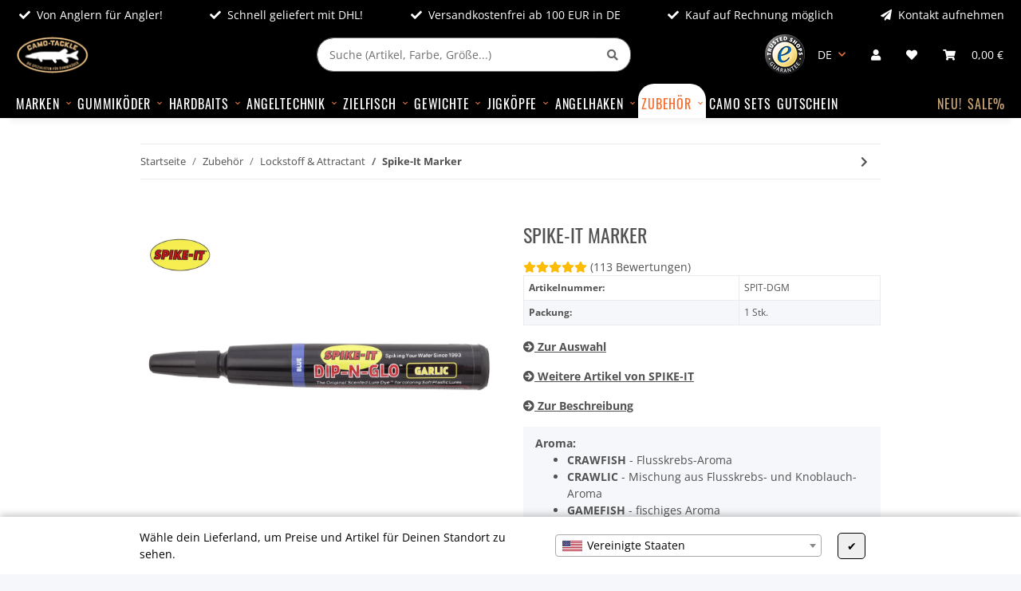

--- FILE ---
content_type: text/html; charset=UTF-8
request_url: https://nextleveldefend.com/collector?cid=53&session=null&cookie=null&legcookie=null&referer=&page=https%253A%252F%252Fwww.camo-tackle.de%252FSpike-It-Marker_2
body_size: 1333
content:
eJyNzDEOgzAMQNG7eGawk9SucxsT3CoqEhIJLIi7M9KhQ/f//gFb87VOkA/Ybd4cMhBFiZG9JBfilyKSlidKSAEDT8QqbtFwLIIPGKA3yCSsikKYzgFma32vrfav6x38AGVZPtXt7f+B8wIXXTH1

--- FILE ---
content_type: application/javascript
request_url: https://api.clerk.io/v2/recommendations/substituting?payload=%7B%22snippets%22%3A%7B%22shippingTimeNote%22%3A%22Die%20angegebenen%20Lieferzeiten%20gelten%20f%C3%BCr%20den%20Versand%20innerhalb%20von%20Deutschland.%20Die%20Lieferzeiten%20f%C3%BCr%20den%20%3Ca%20href%3D%27https%3A%2F%2Fwww.camo-tackle.de%2Fcamo-tackle-versandkosten%23othercountries%27%3EVersand%20ins%20Ausland%3C%2Fa%3E%20findest%20Du%20in%20unseren%20%3Ca%20href%3D%27https%3A%2F%2Fwww.camo-tackle.de%2Fcamo-tackle-versandkosten%27%3EVersandinformationen%3C%2Fa%3E.%22%2C%22addToCart%22%3A%22In%20den%20Warenkorb%22%2C%22ribbons%22%3A%7B%221%22%3A%22Bestseller%22%2C%222%22%3A%22%25s%20Rabatt%22%2C%223%22%3A%22Neu!%22%2C%224%22%3A%22Top%22%2C%225%22%3A%22Bald%20verf%C3%BCgbar%22%2C%226%22%3A%22Top%20bewertet%22%2C%227%22%3A%22Ausverkauft%22%2C%228%22%3A%22Auf%20Lager%22%2C%229%22%3A%22Vorbestellen%22%7D%2C%22priceStarting%22%3A%22ab%22%2C%22vpePer%22%3A%22pro%22%2C%22shippingTime%22%3A%22Lieferzeit%22%2C%22productRating%22%3A%22Artikelbewertung%22%2C%22requestNotification%22%3A%22E-Mail%2C%20wenn%20wieder%20verf%C3%BCgbar%22%2C%22details%22%3A%22Zum%20Artikel%22%2C%22icons%22%3A%7B%22ratingEmpty%22%3A%22far%20fa-star%22%2C%22ratingHalf%22%3A%22fas%20fa-star-half-alt%22%2C%22rating%22%3A%22fas%20fa-star%22%2C%22basket%22%3A%22fas%20fa-shopping-cart%22%2C%22sliderPrevious%22%3A%22fas%20fa-chevron-left%22%2C%22sliderNext%22%3A%22fas%20fa-chevron-right%22%2C%22stock%22%3A%22fas%20fa-dot-circle%22%7D%2C%22settings%22%3A%7B%22slider%22%3A%7B%22id%22%3A%22697ea39949409%22%2C%22settings%22%3A%7B%22infinite%22%3Afalse%2C%22nextArrow%22%3A%22%23clerk-slider-next-697ea39949409%22%2C%22prevArrow%22%3A%22%23clerk-slider-prev-697ea39949409%22%2C%22slidesToShow%22%3A4%2C%22slidesToScroll%22%3A1%2C%22autoplay%22%3Afalse%2C%22adaptiveHeight%22%3Atrue%2C%22lazyload%22%3A%22ondemand%22%2C%22responsive%22%3A%5B%7B%22breakpoint%22%3A1457%2C%22settings%22%3A%7B%22slidesToShow%22%3A4%2C%22slidesToScroll%22%3A1%7D%7D%2C%7B%22breakpoint%22%3A1231%2C%22settings%22%3A%7B%22slidesToShow%22%3A4%2C%22slidesToScroll%22%3A1%7D%7D%2C%7B%22breakpoint%22%3A833%2C%22settings%22%3A%7B%22slidesToShow%22%3A2%2C%22slidesToScroll%22%3A1%7D%7D%2C%7B%22breakpoint%22%3A661%2C%22settings%22%3A%7B%22slidesToShow%22%3A2%2C%22slidesToScroll%22%3A1%7D%7D%5D%7D%7D%2C%22showBrand%22%3Atrue%2C%22newProductmaxDays%22%3A90%2C%22topProductMinStars%22%3A4%2C%22bestSellerMinSales%22%3A50%2C%22bestSellerDayRange%22%3A90%2C%22storageLightsGreen%22%3A3%2C%22storageLightsRed%22%3A0%2C%22inventoryManagement%22%3A%22Y%22%2C%22storageLightIcon%22%3A%22fas%20fa-dot-circle%22%2C%22storageLightTextGreen%22%3A%22Sofort%20verf%C3%BCgbar%22%2C%22storageLightTextYellow%22%3A%22Knapper%20Lagerbestand%22%2C%22storageLightTextRed%22%3A%22Derzeit%20leider%20ausverkauft%22%7D%7D%2C%22products%22%3A%5B7339%5D%2C%22clerk-content-id%22%3A2%2C%22no_design%22%3Atrue%2C%22template%22%3A%22det-crosselling%22%2C%22key%22%3A%22mwzChq9v42d1OsuFYpqmvvuy7poe3Dwe%22%2C%22visitor%22%3A%22auto%22%2C%22_%22%3A1769907107%7D&callback=__clerk_cb_3
body_size: 851
content:
__clerk_cb_3({"status":"ok","result":[16458,29282,31567,10667,30002,14838,34075,31813],"product_data":[{"age":4896,"base_price":"0","base_price_unit":"stk.","id":16458,"image":"https://www.camo-tackle.de/media/image/product/16458/md/spike-it-uv-glo-marker.jpg","in_stock":true,"name":"Spike-It UV Glo Marker","on_sale":false,"original_price":4.9899999989,"price":4.9899999989,"reviews_avg":5.0,"stock":128,"top_article":false,"url":"https://www.camo-tackle.de/Spike-It-UV-Glo-Marker"},{"age":2152,"base_price":"0","base_price_unit":"stk.","id":29282,"image":"https://www.camo-tackle.de/media/image/product/29282/md/camo-lures-finesse-tackle-box.jpg","in_stock":true,"name":"CAMO Lures Finesse Tackle Box","on_sale":false,"original_price":9.989999996199998,"price":9.989999996199998,"reviews_avg":5.0,"stock":561,"top_article":false,"url":"https://www.camo-tackle.de/CAMO-Lures-Finesse-Tackle-Box"},{"age":740,"base_price":"0","base_price_unit":"stk.","id":31567,"image":"https://www.camo-tackle.de/media/image/product/31567/md/camo-tackle-geschenkgutschein-per-e-mail.jpg","in_stock":true,"name":"CAMO-Tackle Geschenkgutschein (per E-Mail)","on_sale":false,"original_price":10,"price":10.0,"reviews_avg":5.0,"stock":999602,"top_article":false,"url":"https://www.camo-tackle.de/CAMO-Tackle-Geschenkgutschein-per-E-Mail"},{"age":5380,"base_price":549.1666670583334,"base_price_unit":"1 kg","id":10667,"image":"https://www.camo-tackle.de/media/image/product/10667/md/gummifisch-kleber-fishing-glue.jpg","in_stock":true,"name":"Gummifisch-Kleber (Fishing Glue)","on_sale":false,"original_price":6.5900000047,"price":6.5900000047,"reviews_avg":5.0,"stock":679,"top_article":false,"url":"https://www.camo-tackle.de/Gummifisch-Kleber-Fishing-Glue"},{"age":2130,"base_price":582.5000000166666,"base_price_unit":"1 kg","id":30002,"image":"https://www.camo-tackle.de/media/image/product/30002/md/camo-lures-sekundenkleber.jpg","in_stock":true,"name":"CAMO LURES Sekundenkleber","on_sale":false,"original_price":6.990000000199999,"price":6.990000000199999,"reviews_avg":5.0,"stock":1536,"top_article":false,"url":"https://www.camo-tackle.de/CAMO-LURES-Sekundenkleber"},{"age":878,"base_price":"0","base_price_unit":"pkg.","id":14838,"image":"https://www.camo-tackle.de/media/image/product/14838/md/4-easy-shiner.jpg","in_stock":true,"name":"4\" Easy Shiner","on_sale":false,"original_price":6.990000000199999,"price":6.990000000199999,"reviews_avg":5.0,"stock":28307,"top_article":false,"url":"https://www.camo-tackle.de/4-Easy-Shiner"},{"age":484,"base_price":"0","base_price_unit":"pkg.","id":34075,"image":"https://www.camo-tackle.de/media/image/product/34075/md/camo-lures-wirekeeper-jigs-black.jpg","in_stock":true,"name":"CAMO LURES Wirekeeper Jigs BLACK","on_sale":false,"original_price":4.9899999989,"price":4.9899999989,"reviews_avg":5.0,"stock":11491,"top_article":false,"url":"https://www.camo-tackle.de/CAMO-LURES-Wirekeeper-Jigs-BLACK"},{"age":1466,"base_price":"0","base_price_unit":"stk.","id":31813,"image":"https://www.camo-tackle.de/media/image/product/31813/md/camo-lures-hardbait-box-large.jpg","in_stock":true,"name":"CAMO Lures Hardbait Box Large","on_sale":false,"original_price":12.990000004099999,"price":12.990000004099999,"reviews_avg":5.0,"stock":176,"top_article":false,"url":"https://www.camo-tackle.de/CAMO-Lures-Hardbait-Box-Large"}],"content_data":{"headline":"Das k\u00f6nnte Dir auch gefallen"}});

--- FILE ---
content_type: application/x-javascript; charset=utf-8
request_url: https://www.camo-tackle.de/asset/plugin_js_head?v=5.1.4
body_size: 760
content:
const KNM_BREAKPOINT_LG=992;const pauseVideo=function(element){let iframe=element.querySelector('iframe');let video=element.querySelector('video');if(iframe){if(iframe.classList.contains("youtube")){iframe.contentWindow.postMessage('{"event":"command","func":"pauseVideo","args":""}','*')}
if(iframe.classList.contains("vimeo")){iframe.contentWindow.postMessage('{"method":"pause"}','*');}
return iframe;}
if(video){video.pause();return video;}
return null;};const knm_playVideo=function(element){let vid_iframe=element.querySelector('iframe');if(vid_iframe){if(vid_iframe.classList.contains('youtube')){vid_iframe.contentWindow.postMessage('{"event":"command","func":"playVideo","args":""}','*')}else if(vid_iframe.classList.contains('vimeo')){vid_iframe.contentWindow.postMessage('{"method":"play"}','*');}
return vid_iframe}else{vid_iframe=element.querySelector('video');if(vid_iframe){if(document.readyState==='complete'){vid_iframe.play();}
return vid_iframe}}
return null;};function knmViIs_lazyLoadVideo(source)
{source=$(source);if(source.hasClass('knm_yt')){knmViIs_handle_yt_vimeo_api("youtube")}
if(source.hasClass('knm_vimeo')){knmViIs_handle_yt_vimeo_api("vimeo")}
if(source.hasClass('knmViIs_lazy')){source.prop("src",source.data('src'));source.attr("src",source.data('src'));source.removeClass("knmViIs_lazy");if(source.closest('video')[0]){source.closest('video')[0].load();}}}
function resize_video_modal_wrapper()
{let gallery=$("#gallery");let container={h:gallery.height()||gallery.outerHeight(),w:gallery.width()};$('#gallery .knm_vids').each((index,ele)=>[$(ele).css('height',container.h),calculateDimensions($(ele).find('div:first-child'),container)])}
const calculateDimensions=(ele,container)=>{if(ele.find('iframe').length>0){let difRatio=16/9;let video={w:difRatio*container.h,h:container.h};let jqEle=$(ele);jqEle.height(video.h);jqEle.width(video.w);jqEle.css('padding',0);}else{calculateOwnDimensions($(ele).find('video')[0]);}}
const setInitial=()=>{$('#gallery .knm_vids div').each((index,ele)=>{if($(ele).find('iframe').length>0){$(ele).css({padding:"56.25% 0 0 0",position:"relative",height:"auto",width:"100%"})}})
$('#gallery .knm_custom  video').each((index,ele)=>$(ele).css({height:"auto"}))
$('#gallery div.knm_custom ').each((index,ele)=>$(ele).css({height:"auto",width:"auto"}))}
const calculateOwnDimensions=(ele)=>{let video={h:ele.videoHeight,w:ele.videoWidth};let gallery=$("#gallery");let container={h:gallery.height()||gallery.outerHeight(),w:gallery.width()}
let difRatio;if(video.h>container.h){difRatio=container.h/video.h;video.h=difRatio*video.h;video.w=difRatio*video.w;}
if(video.w>container.w){difRatio=container.w/video.w;video.h=difRatio*video.h;video.w=difRatio*video.w;}
let jqEle=$(ele);let slide=jqEle.closest('div');slide.css('width',video.w+"px");jqEle.css('width',video.w+"px");slide.css('height',video.h+"px");jqEle.css('height',video.h+"px");}
$(document).on('evo:loaded.evo.content',function(){if(typeof CM!=="undefined"){let consent=CM._getLocalData()
if(consent&&consent.settings){embedVideoServices({youtube:consent.settings.youtube,vimeo:consent.settings.vimeo});}}});

--- FILE ---
content_type: application/javascript; charset=UTF-8
request_url: https://api.clerk.io/v2/config/designs?payload=%7B%22ids%22%3A%5B224527%5D%2C%22key%22%3A%22mwzChq9v42d1OsuFYpqmvvuy7poe3Dwe%22%2C%22visitor%22%3A%22auto%22%2C%22_%22%3A29498452%7D&callback=__clerk_cb_2
body_size: 1406
content:
__clerk_cb_2({"status":"ok","results":[{"id":224527,"html":"{% if products.length != 0 %}\n\u003cdiv class=\"slick-slider-other is-not-opc\"\u003e\n \u003cdiv class=\"hr-sect h2\"\u003e\n {{ headline }}\n \u003c/div\u003e\n \u003cdiv id=\"slick-slider-{{ snippets.settings.slider.id }}\" class=\"carousel-arrows-inside carousel slick-smooth-loading slider-no-preview slick-type-product slick-lazy\" data-slick-type=\"product-slider\"\u003e\n {% for product in products %}\n \u003cdiv class=\"product-wrapper col\"\u003e\n \u003cdiv id=\"result-wrapper_buy_form_{{ product.id }}\" data-wrapper=\"true\" class=\"productbox productbox-column\"\u003e\n \u003cdiv class=\"productbox-inner\"\u003e\n \u003cdiv class=\"row\"\u003e\n \u003cdiv class=\"col col-12\"\u003e\n \u003cdiv class=\"productbox-image\"\u003e\n \u003cdiv class=\"productbox-images\" style=\"max-height: 147px;\"\u003e\n \u003ca href=\"{{ product.url }}\" title=\"{{ product.name }}\"\u003e\n \u003cdiv class=\"productbox-image square square-image\"\u003e\n \u003cdiv class=\"inner\"\u003e\n \u003cpicture\u003e\n \u003cimg src=\"{{ product.image }}\" width=\"147\" class=\"img-fluid\" loading=\"lazy\" alt=\"{{ product.name }}\" /\u003e\n \u003c/picture\u003e\n \u003c/div\u003e\n \u003c/div\u003e\n\n {% if product.top_article and product.top_article != false \u0026\u0026 1 = 2%}\n \u003cdiv class=\"ribbon ribbon-4 productbox-ribbon\"\u003e\n {{ snippets.ribbons.4 }}\n \u003c/div\u003e\n {% endif %}\n\n {% if product.on_sale and product.on_sale != false \u0026\u0026 1 = 2 %}\n \u003cdiv class=\"ribbon ribbon-2 productbox-ribbon\"\u003e\n {{ snippets.ribbons.2 }}\n \u003c/div\u003e\n {% endif %}\n\n\n {% if product.in_stock and product.in_stock \u003c= 0 %}\n \u003cdiv class=\"ribbon ribbon-7 productbox-ribbon\"\u003e\n {{ snippets.ribbons.7 }}\n \u003c/div\u003e\n {% endif %}\n\n {% if product.age and product.age \u003c= snippets.settings.newProductmaxDays %}\n \u003cdiv class=\"ribbon ribbon-3 productbox-ribbon\"\u003e\n {{ snippets.ribbons.3 }}\n \u003c/div\u003e\n {% endif %}\n\n {% if product.average_rating and product.average_rating \u003c= snippets.settings.topProductMinStars %}\n \u003cdiv class=\"ribbon ribbon-6 productbox-ribbon\"\u003e\n {{ snippets.ribbons.6 }}\n \u003c/div\u003e\n {% endif %}\n\n {% if product.age and product.age \u003c 0 %}\n \u003cdiv class=\"ribbon ribbon-5 productbox-ribbon\"\u003e\n {{ snippets.ribbons.5 }}\n \u003c/div\u003e\n {% endif %}\n\n {% if product.vorbestellbardate and product.vorbestellbardate \u003e 0 %}\n \u003cdiv class=\"ribbon ribbon-9 productbox-ribbon\"\u003e\n {{ snippets.ribbons.9 }}\n \u003c/div\u003e\n {% endif %}\n\n {% if product.age and product.age \u003e 0 and product.stock \u003c= 0 %}\n \u003cdiv class=\"ribbon ribbon-5 productbox-ribbon\"\u003e\n {{ snippets.ribbons.5 }}\n \u003c/div\u003e\n {% endif %}\n \u003c/a\u003e\n \u003c/div\u003e\n \u003c/div\u003e\n \u003c/div\u003e\n\n \u003cdiv class=\"col col-12\"\u003e\n \u003cdiv class=\"productbox-title\"\u003e\n \u003ca href=\"{{ product.url }}\" title=\"{{ product.name }}\" class=\"text-clamp-2\"\u003e\n {{ product.name }}\n \u003c/a\u003e\n \u003c/div\u003e\n\n {% if product.reviews_avg \u003e 0 %}\n \u003ca class=\"rating\" href=\"{{ product.url }}#tab-votes\" title=\"{{ snippets.productRating }}: {{ product.reviews_avg }}/5\"\u003e\n {% if product.reviews_avg \u003e= 5 %}\n \u003ci class=\"{{ snippets.icons.rating }}\"\u003e\u003c/i\u003e\u003ci class=\"{{ snippets.icons.rating }}\"\u003e\u003c/i\u003e\u003ci class=\"{{ snippets.icons.rating }}\"\u003e\u003c/i\u003e\u003ci class=\"{{ snippets.icons.rating }}\"\u003e\u003c/i\u003e\u003ci class=\"{{ snippets.icons.rating }}\"\u003e\u003c/i\u003e\n {% else %}\n {% if product.reviews_avg \u003e= 4 %}\n \u003ci class=\"{{ snippets.icons.rating }}\"\u003e\u003c/i\u003e\u003ci class=\"{{ snippets.icons.rating }}\"\u003e\u003c/i\u003e\u003ci class=\"{{ snippets.icons.rating }}\"\u003e\u003c/i\u003e\u003ci class=\"{{ snippets.icons.rating }}\"\u003e\u003c/i\u003e{% if product.reviews_avg \u003e 4 %}\u003ci class=\"{{ snippets.icons.ratingHalf }}\"\u003e\u003c/i\u003e{% else %}\u003ci class=\"{{ snippets.icons.ratingEmpty }}\"\u003e\u003c/i\u003e{% endif %}\n {% else %}\n {% if product.reviews_avg \u003e= 3 %}\n \u003ci class=\"{{ snippets.icons.rating }}\"\u003e\u003c/i\u003e\u003ci class=\"{{ snippets.icons.rating }}\"\u003e\u003c/i\u003e\u003ci class=\"{{ snippets.icons.rating }}\"\u003e\u003c/i\u003e{% if product.reviews_avg \u003e 3 %}\u003ci class=\"{{ snippets.icons.ratingHalf }}\"\u003e\u003c/i\u003e{% else %}\u003ci class=\"{{ snippets.icons.ratingEmpty }}\"\u003e\u003c/i\u003e{% endif %}\u003ci class=\"{{ snippets.icons.ratingEmpty }}\"\u003e\u003c/i\u003e\n {% else %}\n {% if product.reviews_avg \u003e= 2 %}\n \u003ci class=\"{{ snippets.icons.rating }}\"\u003e\u003c/i\u003e\u003ci class=\"{{ snippets.icons.rating }}\"\u003e\u003c/i\u003e{% if product.reviews_avg \u003e 2 %}\u003ci class=\"{{ snippets.icons.ratingHalf }}\"\u003e\u003c/i\u003e{% else %}\u003ci class=\"{{ snippets.icons.ratingEmpty }}\"\u003e\u003c/i\u003e{% endif %}\u003ci class=\"{{ snippets.icons.ratingEmpty }}\"\u003e\u003c/i\u003e\u003ci class=\"{{ snippets.icons.ratingEmpty }}\"\u003e\u003c/i\u003e\n {% else %}\n {% if product.reviews_avg \u003e= 1 %}\n \u003ci class=\"{{ snippets.icons.rating }}\"\u003e\u003c/i\u003e{% if product.reviews_avg \u003e 1 %}\u003ci class=\"{{ snippets.icons.ratingHalf }}\"\u003e\u003c/i\u003e{% else %}\u003ci class=\"{{ snippets.icons.ratingEmpty }}\"\u003e\u003c/i\u003e{% endif %}\u003ci class=\"{{ snippets.icons.ratingEmpty }}\"\u003e\u003c/i\u003e\u003ci class=\"{{ snippets.icons.ratingEmpty }}\"\u003e\u003c/i\u003e\u003ci class=\"{{ snippets.icons.ratingEmpty }}\"\u003e\u003c/i\u003e\n {% else %}\n {% if product.reviews_avg \u003e 0 %}\n \u003ci class=\"{{ snippets.icons.ratingHalf }}\"\u003e\u003c/i\u003e\u003ci class=\"{{ snippets.icons.ratingEmpty }}\"\u003e\u003c/i\u003e\u003ci class=\"{{ snippets.icons.ratingEmpty }}\"\u003e\u003c/i\u003e\u003ci class=\"{{ snippets.icons.ratingEmpty }}\"\u003e\u003c/i\u003e\u003ci class=\"{{ snippets.icons.ratingEmpty }}\"\u003e\u003c/i\u003e\n {% endif %}\n {% endif %}\n {% endif %}\n {% endif %}\n {% endif %}\n {% endif %}\n \u003c/a\u003e\n {% else %}\n \u003cdiv class=\"rating productbox-rating-empty\"\u003e\u003c/div\u003e\n {% endif %}\n\n\n \u003cdiv\u003e\n \u003cdiv class=\"price_wrapper\"\u003e \n\n \u003cdiv class=\"price productbox-price {% if product.on_sale %} special-price{% endif %}\"\u003e\n \u003cspan\u003e{{ product.price | money_eu }} {{ globals.currency_symbol }} \u003cspan class=\"footnote-reference\"\u003e*\u003c/span\u003e\u003c/span\u003e\n \u003c/div\u003e\n\n {% if product.on_sale %}\n \u003cdiv class=\"price-note\"\u003e\n \u003cdiv class=\"instead-of old-price\"\u003e\n \u003csmall class=\"text-muted-util\"\u003e\n \u003cdel class=\"value\"\u003e{{ product.original_price | money_eu }} {{ globals.currency_symbol }}\u003c/del\u003e\n \u003c/small\u003e\n \u003c/div\u003e\n \u003c/div\u003e\n {% endif %}\n\n {% if product.base_price \u003e 0 %}\n \u003cdiv class=\"price-note\"\u003e\n \u003cspan class=\"value\"\u003e{{ product.base_price | money_eu }} {{ globals.currency_symbol }} {{ snippets.vpePer }} {{ product.base_price_unit }}\u003c/span\u003e\n \u003c/div\u003e\n {% else %}\n \u003cdiv class=\"price-note\"\u003e\u0026nbsp;\u003c/div\u003e\n {% endif %}\n \u003c/div\u003e\n \u003c/div\u003e\n \u003c/div\u003e\n \u003c/div\u003e\n \u003c/div\u003e\n \u003c/div\u003e\n \u003c/div\u003e\n {% endfor %}\n \u003c/div\u003e\n\n\u003c/div\u003e\n\u003cscript\u003e\n $(function() {\n $.evo.generateSlickSlider();\n $.evo.popover();\n });\n\u003c/script\u003e\n{% endif %}","html_mobile":"","css":"","css_mobile":"","config":"","container":"","attributes":["2","3","4","5","6","7","9","age","average_rating","base_price","base_price_unit","currency_symbol","headline","icons","id","image","in_stock","length","name","newProductmaxDays","on_sale","original_price","price","productRating","products","rating","ratingEmpty","ratingHalf","reviews_avg","ribbons","settings","slider","stock","topProductMinStars","top_article","url","vorbestellbardate","vpePer"]}]});

--- FILE ---
content_type: application/javascript
request_url: https://www.camo-tackle.de/plugins/vm_portlet_brand_stream_ex/frontend/js/vm.portlet.loader.js
body_size: 1806
content:
window.vm_loader_data = window.vm_loader_data || {};
window.cvmd5 = function (inputString) {
    var hc = "0123456789abcdef";

    function rh(n) {
        var j, s = "";
        for (j = 0; j <= 3; j++) s += hc.charAt((n >> (j * 8 + 4)) & 0x0F) + hc.charAt((n >> (j * 8)) & 0x0F);
        return s;
    }

    function ad(x, y) {
        var l = (x & 0xFFFF) + (y & 0xFFFF);
        var m = (x >> 16) + (y >> 16) + (l >> 16);
        return (m << 16) | (l & 0xFFFF);
    }

    function rl(n, c) {
        return (n << c) | (n >>> (32 - c));
    }

    function cm(q, a, b, x, s, t) {
        return ad(rl(ad(ad(a, q), ad(x, t)), s), b);
    }

    function ff(a, b, c, d, x, s, t) {
        return cm((b & c) | ((~b) & d), a, b, x, s, t);
    }

    function gg(a, b, c, d, x, s, t) {
        return cm((b & d) | (c & (~d)), a, b, x, s, t);
    }

    function hh(a, b, c, d, x, s, t) {
        return cm(b ^ c ^ d, a, b, x, s, t);
    }

    function ii(a, b, c, d, x, s, t) {
        return cm(c ^ (b | (~d)), a, b, x, s, t);
    }

    function sb(x) {
        var i;
        var nblk = ((x.length + 8) >> 6) + 1;
        var blks = new Array(nblk * 16);
        for (i = 0; i < nblk * 16; i++) blks[i] = 0;
        for (i = 0; i < x.length; i++) blks[i >> 2] |= x.charCodeAt(i) << ((i % 4) * 8);
        blks[i >> 2] |= 0x80 << ((i % 4) * 8);
        blks[nblk * 16 - 2] = x.length * 8;
        return blks;
    }

    var i, x = sb(inputString), a = 1732584193, b = -271733879, c = -1732584194, d = 271733878, olda, oldb, oldc, oldd;
    for (i = 0; i < x.length; i += 16) {
        olda = a;
        oldb = b;
        oldc = c;
        oldd = d;
        a = ff(a, b, c, d, x[i + 0], 7, -680876936);
        d = ff(d, a, b, c, x[i + 1], 12, -389564586);
        c = ff(c, d, a, b, x[i + 2], 17, 606105819);
        b = ff(b, c, d, a, x[i + 3], 22, -1044525330);
        a = ff(a, b, c, d, x[i + 4], 7, -176418897);
        d = ff(d, a, b, c, x[i + 5], 12, 1200080426);
        c = ff(c, d, a, b, x[i + 6], 17, -1473231341);
        b = ff(b, c, d, a, x[i + 7], 22, -45705983);
        a = ff(a, b, c, d, x[i + 8], 7, 1770035416);
        d = ff(d, a, b, c, x[i + 9], 12, -1958414417);
        c = ff(c, d, a, b, x[i + 10], 17, -42063);
        b = ff(b, c, d, a, x[i + 11], 22, -1990404162);
        a = ff(a, b, c, d, x[i + 12], 7, 1804603682);
        d = ff(d, a, b, c, x[i + 13], 12, -40341101);
        c = ff(c, d, a, b, x[i + 14], 17, -1502002290);
        b = ff(b, c, d, a, x[i + 15], 22, 1236535329);
        a = gg(a, b, c, d, x[i + 1], 5, -165796510);
        d = gg(d, a, b, c, x[i + 6], 9, -1069501632);
        c = gg(c, d, a, b, x[i + 11], 14, 643717713);
        b = gg(b, c, d, a, x[i + 0], 20, -373897302);
        a = gg(a, b, c, d, x[i + 5], 5, -701558691);
        d = gg(d, a, b, c, x[i + 10], 9, 38016083);
        c = gg(c, d, a, b, x[i + 15], 14, -660478335);
        b = gg(b, c, d, a, x[i + 4], 20, -405537848);
        a = gg(a, b, c, d, x[i + 9], 5, 568446438);
        d = gg(d, a, b, c, x[i + 14], 9, -1019803690);
        c = gg(c, d, a, b, x[i + 3], 14, -187363961);
        b = gg(b, c, d, a, x[i + 8], 20, 1163531501);
        a = gg(a, b, c, d, x[i + 13], 5, -1444681467);
        d = gg(d, a, b, c, x[i + 2], 9, -51403784);
        c = gg(c, d, a, b, x[i + 7], 14, 1735328473);
        b = gg(b, c, d, a, x[i + 12], 20, -1926607734);
        a = hh(a, b, c, d, x[i + 5], 4, -378558);
        d = hh(d, a, b, c, x[i + 8], 11, -2022574463);
        c = hh(c, d, a, b, x[i + 11], 16, 1839030562);
        b = hh(b, c, d, a, x[i + 14], 23, -35309556);
        a = hh(a, b, c, d, x[i + 1], 4, -1530992060);
        d = hh(d, a, b, c, x[i + 4], 11, 1272893353);
        c = hh(c, d, a, b, x[i + 7], 16, -155497632);
        b = hh(b, c, d, a, x[i + 10], 23, -1094730640);
        a = hh(a, b, c, d, x[i + 13], 4, 681279174);
        d = hh(d, a, b, c, x[i + 0], 11, -358537222);
        c = hh(c, d, a, b, x[i + 3], 16, -722521979);
        b = hh(b, c, d, a, x[i + 6], 23, 76029189);
        a = hh(a, b, c, d, x[i + 9], 4, -640364487);
        d = hh(d, a, b, c, x[i + 12], 11, -421815835);
        c = hh(c, d, a, b, x[i + 15], 16, 530742520);
        b = hh(b, c, d, a, x[i + 2], 23, -995338651);
        a = ii(a, b, c, d, x[i + 0], 6, -198630844);
        d = ii(d, a, b, c, x[i + 7], 10, 1126891415);
        c = ii(c, d, a, b, x[i + 14], 15, -1416354905);
        b = ii(b, c, d, a, x[i + 5], 21, -57434055);
        a = ii(a, b, c, d, x[i + 12], 6, 1700485571);
        d = ii(d, a, b, c, x[i + 3], 10, -1894986606);
        c = ii(c, d, a, b, x[i + 10], 15, -1051523);
        b = ii(b, c, d, a, x[i + 1], 21, -2054922799);
        a = ii(a, b, c, d, x[i + 8], 6, 1873313359);
        d = ii(d, a, b, c, x[i + 15], 10, -30611744);
        c = ii(c, d, a, b, x[i + 6], 15, -1560198380);
        b = ii(b, c, d, a, x[i + 13], 21, 1309151649);
        a = ii(a, b, c, d, x[i + 4], 6, -145523070);
        d = ii(d, a, b, c, x[i + 11], 10, -1120210379);
        c = ii(c, d, a, b, x[i + 2], 15, 718787259);
        b = ii(b, c, d, a, x[i + 9], 21, -343485551);
        a = ad(a, olda);
        b = ad(b, oldb);
        c = ad(c, oldc);
        d = ad(d, oldd);
    }
    return rh(a) + rh(b) + rh(c) + rh(d);
};
window.cvJsRequire = {
    'push': function (item) {
        this._handleArray(item);
    },
    'require': function (item, cb, filter_cb) {
        this._handleArray(item, cb, filter_cb)
    },
    '_handleArray': function (item, cb, filter_cb) {

        if (!Array.isArray(item)) {
            item = [item];
        }

        if (!vm_loader_data) {
            console.warn('Could not find path definitions for loading external javascripts!');
            return;
        }

        if (typeof filter_cb === 'function' && filter_cb() === true) {
            cb();
            return;
        }

        item.forEach(function (value, index) {

            if (value.endsWith('.css')) {
                let css = vm_loader_data['css-path'] + value;
                console.debug('Requesting css file ' + css + ' ...');
                cvJsRequire._addStyle(css);
            }

            if (value.endsWith('.js')) {
                let js = vm_loader_data['js-path'] + value;
                console.debug('Requesting js file ' + js + ' ...');
                cvJsRequire._addScript(js, typeof cb === 'function', cb);
            }
        });
    },
    '_addScript': function (src, async, cb) {

        let s = document.getElementById(cvmd5(src));

        if (s) {
            return cb();
        }

        let wrappedCallback = function (src, callback) {
            src = src.split('/').pop();

            callback();

            const event = new CustomEvent("loader.loaded." + src, {
                bubbles: true,
                cancelable: false,
            });

            console.debug('Dispatching Event ' + "loader.loaded." + src)

            document.body.dispatchEvent(event)
        };

        s = document.createElement('script');

        s.async = async;
        s.src = src;
        s.id = cvmd5(src);

        if (cb) {
            s.onreadystatechange = function () {

                if (this.readyState !== 'complete') {
                    return;
                }

                wrappedCallback(src, cb);
            }

            s.onload = () => wrappedCallback(src, cb);
        }

        let fs = document.getElementById(vm_loader_data['js-identifier']);

        if (fs === null) {
            fs = document.getElementsByTagName('script')[0];
        }

        fs.parentNode.insertBefore(s, fs);
    },
    '_addStyle': function (src) {
        let s = document.getElementById(cvmd5(src));

        if (s) {
            return;
        }

        s = document.createElement('link');

        s.rel = 'stylesheet';
        s.href = src;
        s.id = cvmd5(src);
        s.media = 'all';

        let fs = document.getElementsByTagName('link')[0];

        fs.parentNode.insertBefore(s, fs);

        src = src.split('/').pop();

        const event = new CustomEvent("loader.added." + src, {
            bubbles: true,
            cancelable: false,
        });

        console.debug('Dispatching Event ' + "loader.added." + src)

        document.body.dispatchEvent(event)
    }
};
